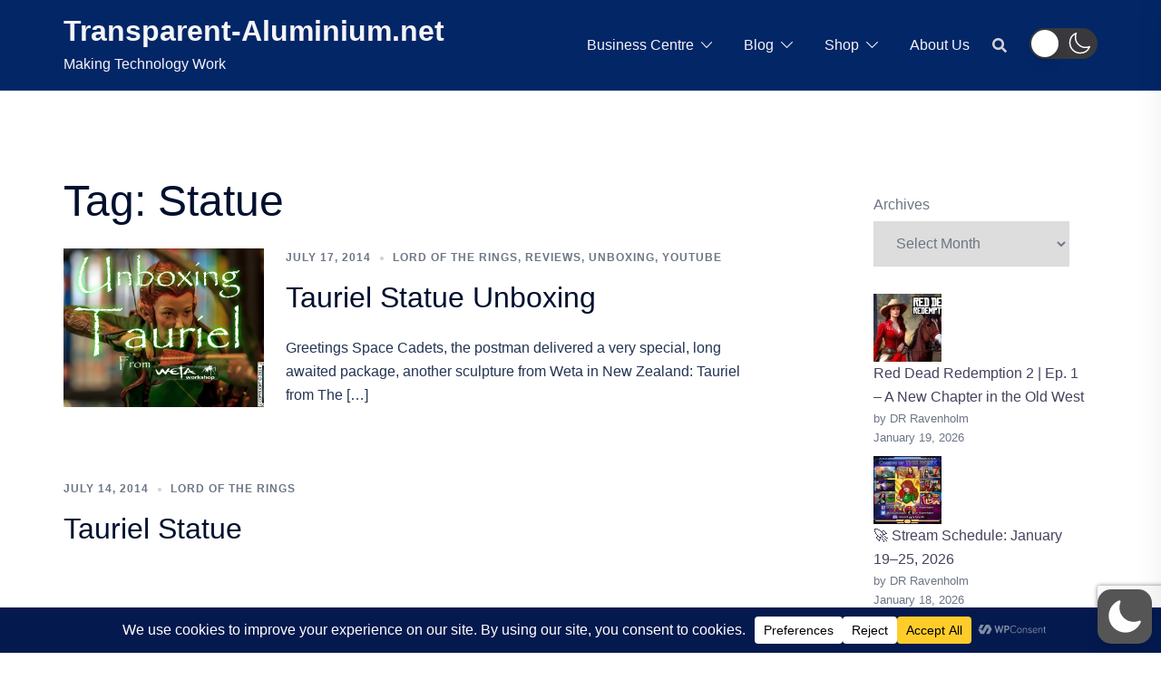

--- FILE ---
content_type: text/html; charset=utf-8
request_url: https://www.google.com/recaptcha/api2/anchor?ar=1&k=6LfGa4EUAAAAAD1dYn6Z4s-8XNchJoBrO9l9WA8j&co=aHR0cHM6Ly90cmFuc3BhcmVudC1hbHVtaW5pdW0ubmV0OjQ0Mw..&hl=en&v=PoyoqOPhxBO7pBk68S4YbpHZ&size=invisible&anchor-ms=20000&execute-ms=30000&cb=hmfyzbgazxoh
body_size: 48772
content:
<!DOCTYPE HTML><html dir="ltr" lang="en"><head><meta http-equiv="Content-Type" content="text/html; charset=UTF-8">
<meta http-equiv="X-UA-Compatible" content="IE=edge">
<title>reCAPTCHA</title>
<style type="text/css">
/* cyrillic-ext */
@font-face {
  font-family: 'Roboto';
  font-style: normal;
  font-weight: 400;
  font-stretch: 100%;
  src: url(//fonts.gstatic.com/s/roboto/v48/KFO7CnqEu92Fr1ME7kSn66aGLdTylUAMa3GUBHMdazTgWw.woff2) format('woff2');
  unicode-range: U+0460-052F, U+1C80-1C8A, U+20B4, U+2DE0-2DFF, U+A640-A69F, U+FE2E-FE2F;
}
/* cyrillic */
@font-face {
  font-family: 'Roboto';
  font-style: normal;
  font-weight: 400;
  font-stretch: 100%;
  src: url(//fonts.gstatic.com/s/roboto/v48/KFO7CnqEu92Fr1ME7kSn66aGLdTylUAMa3iUBHMdazTgWw.woff2) format('woff2');
  unicode-range: U+0301, U+0400-045F, U+0490-0491, U+04B0-04B1, U+2116;
}
/* greek-ext */
@font-face {
  font-family: 'Roboto';
  font-style: normal;
  font-weight: 400;
  font-stretch: 100%;
  src: url(//fonts.gstatic.com/s/roboto/v48/KFO7CnqEu92Fr1ME7kSn66aGLdTylUAMa3CUBHMdazTgWw.woff2) format('woff2');
  unicode-range: U+1F00-1FFF;
}
/* greek */
@font-face {
  font-family: 'Roboto';
  font-style: normal;
  font-weight: 400;
  font-stretch: 100%;
  src: url(//fonts.gstatic.com/s/roboto/v48/KFO7CnqEu92Fr1ME7kSn66aGLdTylUAMa3-UBHMdazTgWw.woff2) format('woff2');
  unicode-range: U+0370-0377, U+037A-037F, U+0384-038A, U+038C, U+038E-03A1, U+03A3-03FF;
}
/* math */
@font-face {
  font-family: 'Roboto';
  font-style: normal;
  font-weight: 400;
  font-stretch: 100%;
  src: url(//fonts.gstatic.com/s/roboto/v48/KFO7CnqEu92Fr1ME7kSn66aGLdTylUAMawCUBHMdazTgWw.woff2) format('woff2');
  unicode-range: U+0302-0303, U+0305, U+0307-0308, U+0310, U+0312, U+0315, U+031A, U+0326-0327, U+032C, U+032F-0330, U+0332-0333, U+0338, U+033A, U+0346, U+034D, U+0391-03A1, U+03A3-03A9, U+03B1-03C9, U+03D1, U+03D5-03D6, U+03F0-03F1, U+03F4-03F5, U+2016-2017, U+2034-2038, U+203C, U+2040, U+2043, U+2047, U+2050, U+2057, U+205F, U+2070-2071, U+2074-208E, U+2090-209C, U+20D0-20DC, U+20E1, U+20E5-20EF, U+2100-2112, U+2114-2115, U+2117-2121, U+2123-214F, U+2190, U+2192, U+2194-21AE, U+21B0-21E5, U+21F1-21F2, U+21F4-2211, U+2213-2214, U+2216-22FF, U+2308-230B, U+2310, U+2319, U+231C-2321, U+2336-237A, U+237C, U+2395, U+239B-23B7, U+23D0, U+23DC-23E1, U+2474-2475, U+25AF, U+25B3, U+25B7, U+25BD, U+25C1, U+25CA, U+25CC, U+25FB, U+266D-266F, U+27C0-27FF, U+2900-2AFF, U+2B0E-2B11, U+2B30-2B4C, U+2BFE, U+3030, U+FF5B, U+FF5D, U+1D400-1D7FF, U+1EE00-1EEFF;
}
/* symbols */
@font-face {
  font-family: 'Roboto';
  font-style: normal;
  font-weight: 400;
  font-stretch: 100%;
  src: url(//fonts.gstatic.com/s/roboto/v48/KFO7CnqEu92Fr1ME7kSn66aGLdTylUAMaxKUBHMdazTgWw.woff2) format('woff2');
  unicode-range: U+0001-000C, U+000E-001F, U+007F-009F, U+20DD-20E0, U+20E2-20E4, U+2150-218F, U+2190, U+2192, U+2194-2199, U+21AF, U+21E6-21F0, U+21F3, U+2218-2219, U+2299, U+22C4-22C6, U+2300-243F, U+2440-244A, U+2460-24FF, U+25A0-27BF, U+2800-28FF, U+2921-2922, U+2981, U+29BF, U+29EB, U+2B00-2BFF, U+4DC0-4DFF, U+FFF9-FFFB, U+10140-1018E, U+10190-1019C, U+101A0, U+101D0-101FD, U+102E0-102FB, U+10E60-10E7E, U+1D2C0-1D2D3, U+1D2E0-1D37F, U+1F000-1F0FF, U+1F100-1F1AD, U+1F1E6-1F1FF, U+1F30D-1F30F, U+1F315, U+1F31C, U+1F31E, U+1F320-1F32C, U+1F336, U+1F378, U+1F37D, U+1F382, U+1F393-1F39F, U+1F3A7-1F3A8, U+1F3AC-1F3AF, U+1F3C2, U+1F3C4-1F3C6, U+1F3CA-1F3CE, U+1F3D4-1F3E0, U+1F3ED, U+1F3F1-1F3F3, U+1F3F5-1F3F7, U+1F408, U+1F415, U+1F41F, U+1F426, U+1F43F, U+1F441-1F442, U+1F444, U+1F446-1F449, U+1F44C-1F44E, U+1F453, U+1F46A, U+1F47D, U+1F4A3, U+1F4B0, U+1F4B3, U+1F4B9, U+1F4BB, U+1F4BF, U+1F4C8-1F4CB, U+1F4D6, U+1F4DA, U+1F4DF, U+1F4E3-1F4E6, U+1F4EA-1F4ED, U+1F4F7, U+1F4F9-1F4FB, U+1F4FD-1F4FE, U+1F503, U+1F507-1F50B, U+1F50D, U+1F512-1F513, U+1F53E-1F54A, U+1F54F-1F5FA, U+1F610, U+1F650-1F67F, U+1F687, U+1F68D, U+1F691, U+1F694, U+1F698, U+1F6AD, U+1F6B2, U+1F6B9-1F6BA, U+1F6BC, U+1F6C6-1F6CF, U+1F6D3-1F6D7, U+1F6E0-1F6EA, U+1F6F0-1F6F3, U+1F6F7-1F6FC, U+1F700-1F7FF, U+1F800-1F80B, U+1F810-1F847, U+1F850-1F859, U+1F860-1F887, U+1F890-1F8AD, U+1F8B0-1F8BB, U+1F8C0-1F8C1, U+1F900-1F90B, U+1F93B, U+1F946, U+1F984, U+1F996, U+1F9E9, U+1FA00-1FA6F, U+1FA70-1FA7C, U+1FA80-1FA89, U+1FA8F-1FAC6, U+1FACE-1FADC, U+1FADF-1FAE9, U+1FAF0-1FAF8, U+1FB00-1FBFF;
}
/* vietnamese */
@font-face {
  font-family: 'Roboto';
  font-style: normal;
  font-weight: 400;
  font-stretch: 100%;
  src: url(//fonts.gstatic.com/s/roboto/v48/KFO7CnqEu92Fr1ME7kSn66aGLdTylUAMa3OUBHMdazTgWw.woff2) format('woff2');
  unicode-range: U+0102-0103, U+0110-0111, U+0128-0129, U+0168-0169, U+01A0-01A1, U+01AF-01B0, U+0300-0301, U+0303-0304, U+0308-0309, U+0323, U+0329, U+1EA0-1EF9, U+20AB;
}
/* latin-ext */
@font-face {
  font-family: 'Roboto';
  font-style: normal;
  font-weight: 400;
  font-stretch: 100%;
  src: url(//fonts.gstatic.com/s/roboto/v48/KFO7CnqEu92Fr1ME7kSn66aGLdTylUAMa3KUBHMdazTgWw.woff2) format('woff2');
  unicode-range: U+0100-02BA, U+02BD-02C5, U+02C7-02CC, U+02CE-02D7, U+02DD-02FF, U+0304, U+0308, U+0329, U+1D00-1DBF, U+1E00-1E9F, U+1EF2-1EFF, U+2020, U+20A0-20AB, U+20AD-20C0, U+2113, U+2C60-2C7F, U+A720-A7FF;
}
/* latin */
@font-face {
  font-family: 'Roboto';
  font-style: normal;
  font-weight: 400;
  font-stretch: 100%;
  src: url(//fonts.gstatic.com/s/roboto/v48/KFO7CnqEu92Fr1ME7kSn66aGLdTylUAMa3yUBHMdazQ.woff2) format('woff2');
  unicode-range: U+0000-00FF, U+0131, U+0152-0153, U+02BB-02BC, U+02C6, U+02DA, U+02DC, U+0304, U+0308, U+0329, U+2000-206F, U+20AC, U+2122, U+2191, U+2193, U+2212, U+2215, U+FEFF, U+FFFD;
}
/* cyrillic-ext */
@font-face {
  font-family: 'Roboto';
  font-style: normal;
  font-weight: 500;
  font-stretch: 100%;
  src: url(//fonts.gstatic.com/s/roboto/v48/KFO7CnqEu92Fr1ME7kSn66aGLdTylUAMa3GUBHMdazTgWw.woff2) format('woff2');
  unicode-range: U+0460-052F, U+1C80-1C8A, U+20B4, U+2DE0-2DFF, U+A640-A69F, U+FE2E-FE2F;
}
/* cyrillic */
@font-face {
  font-family: 'Roboto';
  font-style: normal;
  font-weight: 500;
  font-stretch: 100%;
  src: url(//fonts.gstatic.com/s/roboto/v48/KFO7CnqEu92Fr1ME7kSn66aGLdTylUAMa3iUBHMdazTgWw.woff2) format('woff2');
  unicode-range: U+0301, U+0400-045F, U+0490-0491, U+04B0-04B1, U+2116;
}
/* greek-ext */
@font-face {
  font-family: 'Roboto';
  font-style: normal;
  font-weight: 500;
  font-stretch: 100%;
  src: url(//fonts.gstatic.com/s/roboto/v48/KFO7CnqEu92Fr1ME7kSn66aGLdTylUAMa3CUBHMdazTgWw.woff2) format('woff2');
  unicode-range: U+1F00-1FFF;
}
/* greek */
@font-face {
  font-family: 'Roboto';
  font-style: normal;
  font-weight: 500;
  font-stretch: 100%;
  src: url(//fonts.gstatic.com/s/roboto/v48/KFO7CnqEu92Fr1ME7kSn66aGLdTylUAMa3-UBHMdazTgWw.woff2) format('woff2');
  unicode-range: U+0370-0377, U+037A-037F, U+0384-038A, U+038C, U+038E-03A1, U+03A3-03FF;
}
/* math */
@font-face {
  font-family: 'Roboto';
  font-style: normal;
  font-weight: 500;
  font-stretch: 100%;
  src: url(//fonts.gstatic.com/s/roboto/v48/KFO7CnqEu92Fr1ME7kSn66aGLdTylUAMawCUBHMdazTgWw.woff2) format('woff2');
  unicode-range: U+0302-0303, U+0305, U+0307-0308, U+0310, U+0312, U+0315, U+031A, U+0326-0327, U+032C, U+032F-0330, U+0332-0333, U+0338, U+033A, U+0346, U+034D, U+0391-03A1, U+03A3-03A9, U+03B1-03C9, U+03D1, U+03D5-03D6, U+03F0-03F1, U+03F4-03F5, U+2016-2017, U+2034-2038, U+203C, U+2040, U+2043, U+2047, U+2050, U+2057, U+205F, U+2070-2071, U+2074-208E, U+2090-209C, U+20D0-20DC, U+20E1, U+20E5-20EF, U+2100-2112, U+2114-2115, U+2117-2121, U+2123-214F, U+2190, U+2192, U+2194-21AE, U+21B0-21E5, U+21F1-21F2, U+21F4-2211, U+2213-2214, U+2216-22FF, U+2308-230B, U+2310, U+2319, U+231C-2321, U+2336-237A, U+237C, U+2395, U+239B-23B7, U+23D0, U+23DC-23E1, U+2474-2475, U+25AF, U+25B3, U+25B7, U+25BD, U+25C1, U+25CA, U+25CC, U+25FB, U+266D-266F, U+27C0-27FF, U+2900-2AFF, U+2B0E-2B11, U+2B30-2B4C, U+2BFE, U+3030, U+FF5B, U+FF5D, U+1D400-1D7FF, U+1EE00-1EEFF;
}
/* symbols */
@font-face {
  font-family: 'Roboto';
  font-style: normal;
  font-weight: 500;
  font-stretch: 100%;
  src: url(//fonts.gstatic.com/s/roboto/v48/KFO7CnqEu92Fr1ME7kSn66aGLdTylUAMaxKUBHMdazTgWw.woff2) format('woff2');
  unicode-range: U+0001-000C, U+000E-001F, U+007F-009F, U+20DD-20E0, U+20E2-20E4, U+2150-218F, U+2190, U+2192, U+2194-2199, U+21AF, U+21E6-21F0, U+21F3, U+2218-2219, U+2299, U+22C4-22C6, U+2300-243F, U+2440-244A, U+2460-24FF, U+25A0-27BF, U+2800-28FF, U+2921-2922, U+2981, U+29BF, U+29EB, U+2B00-2BFF, U+4DC0-4DFF, U+FFF9-FFFB, U+10140-1018E, U+10190-1019C, U+101A0, U+101D0-101FD, U+102E0-102FB, U+10E60-10E7E, U+1D2C0-1D2D3, U+1D2E0-1D37F, U+1F000-1F0FF, U+1F100-1F1AD, U+1F1E6-1F1FF, U+1F30D-1F30F, U+1F315, U+1F31C, U+1F31E, U+1F320-1F32C, U+1F336, U+1F378, U+1F37D, U+1F382, U+1F393-1F39F, U+1F3A7-1F3A8, U+1F3AC-1F3AF, U+1F3C2, U+1F3C4-1F3C6, U+1F3CA-1F3CE, U+1F3D4-1F3E0, U+1F3ED, U+1F3F1-1F3F3, U+1F3F5-1F3F7, U+1F408, U+1F415, U+1F41F, U+1F426, U+1F43F, U+1F441-1F442, U+1F444, U+1F446-1F449, U+1F44C-1F44E, U+1F453, U+1F46A, U+1F47D, U+1F4A3, U+1F4B0, U+1F4B3, U+1F4B9, U+1F4BB, U+1F4BF, U+1F4C8-1F4CB, U+1F4D6, U+1F4DA, U+1F4DF, U+1F4E3-1F4E6, U+1F4EA-1F4ED, U+1F4F7, U+1F4F9-1F4FB, U+1F4FD-1F4FE, U+1F503, U+1F507-1F50B, U+1F50D, U+1F512-1F513, U+1F53E-1F54A, U+1F54F-1F5FA, U+1F610, U+1F650-1F67F, U+1F687, U+1F68D, U+1F691, U+1F694, U+1F698, U+1F6AD, U+1F6B2, U+1F6B9-1F6BA, U+1F6BC, U+1F6C6-1F6CF, U+1F6D3-1F6D7, U+1F6E0-1F6EA, U+1F6F0-1F6F3, U+1F6F7-1F6FC, U+1F700-1F7FF, U+1F800-1F80B, U+1F810-1F847, U+1F850-1F859, U+1F860-1F887, U+1F890-1F8AD, U+1F8B0-1F8BB, U+1F8C0-1F8C1, U+1F900-1F90B, U+1F93B, U+1F946, U+1F984, U+1F996, U+1F9E9, U+1FA00-1FA6F, U+1FA70-1FA7C, U+1FA80-1FA89, U+1FA8F-1FAC6, U+1FACE-1FADC, U+1FADF-1FAE9, U+1FAF0-1FAF8, U+1FB00-1FBFF;
}
/* vietnamese */
@font-face {
  font-family: 'Roboto';
  font-style: normal;
  font-weight: 500;
  font-stretch: 100%;
  src: url(//fonts.gstatic.com/s/roboto/v48/KFO7CnqEu92Fr1ME7kSn66aGLdTylUAMa3OUBHMdazTgWw.woff2) format('woff2');
  unicode-range: U+0102-0103, U+0110-0111, U+0128-0129, U+0168-0169, U+01A0-01A1, U+01AF-01B0, U+0300-0301, U+0303-0304, U+0308-0309, U+0323, U+0329, U+1EA0-1EF9, U+20AB;
}
/* latin-ext */
@font-face {
  font-family: 'Roboto';
  font-style: normal;
  font-weight: 500;
  font-stretch: 100%;
  src: url(//fonts.gstatic.com/s/roboto/v48/KFO7CnqEu92Fr1ME7kSn66aGLdTylUAMa3KUBHMdazTgWw.woff2) format('woff2');
  unicode-range: U+0100-02BA, U+02BD-02C5, U+02C7-02CC, U+02CE-02D7, U+02DD-02FF, U+0304, U+0308, U+0329, U+1D00-1DBF, U+1E00-1E9F, U+1EF2-1EFF, U+2020, U+20A0-20AB, U+20AD-20C0, U+2113, U+2C60-2C7F, U+A720-A7FF;
}
/* latin */
@font-face {
  font-family: 'Roboto';
  font-style: normal;
  font-weight: 500;
  font-stretch: 100%;
  src: url(//fonts.gstatic.com/s/roboto/v48/KFO7CnqEu92Fr1ME7kSn66aGLdTylUAMa3yUBHMdazQ.woff2) format('woff2');
  unicode-range: U+0000-00FF, U+0131, U+0152-0153, U+02BB-02BC, U+02C6, U+02DA, U+02DC, U+0304, U+0308, U+0329, U+2000-206F, U+20AC, U+2122, U+2191, U+2193, U+2212, U+2215, U+FEFF, U+FFFD;
}
/* cyrillic-ext */
@font-face {
  font-family: 'Roboto';
  font-style: normal;
  font-weight: 900;
  font-stretch: 100%;
  src: url(//fonts.gstatic.com/s/roboto/v48/KFO7CnqEu92Fr1ME7kSn66aGLdTylUAMa3GUBHMdazTgWw.woff2) format('woff2');
  unicode-range: U+0460-052F, U+1C80-1C8A, U+20B4, U+2DE0-2DFF, U+A640-A69F, U+FE2E-FE2F;
}
/* cyrillic */
@font-face {
  font-family: 'Roboto';
  font-style: normal;
  font-weight: 900;
  font-stretch: 100%;
  src: url(//fonts.gstatic.com/s/roboto/v48/KFO7CnqEu92Fr1ME7kSn66aGLdTylUAMa3iUBHMdazTgWw.woff2) format('woff2');
  unicode-range: U+0301, U+0400-045F, U+0490-0491, U+04B0-04B1, U+2116;
}
/* greek-ext */
@font-face {
  font-family: 'Roboto';
  font-style: normal;
  font-weight: 900;
  font-stretch: 100%;
  src: url(//fonts.gstatic.com/s/roboto/v48/KFO7CnqEu92Fr1ME7kSn66aGLdTylUAMa3CUBHMdazTgWw.woff2) format('woff2');
  unicode-range: U+1F00-1FFF;
}
/* greek */
@font-face {
  font-family: 'Roboto';
  font-style: normal;
  font-weight: 900;
  font-stretch: 100%;
  src: url(//fonts.gstatic.com/s/roboto/v48/KFO7CnqEu92Fr1ME7kSn66aGLdTylUAMa3-UBHMdazTgWw.woff2) format('woff2');
  unicode-range: U+0370-0377, U+037A-037F, U+0384-038A, U+038C, U+038E-03A1, U+03A3-03FF;
}
/* math */
@font-face {
  font-family: 'Roboto';
  font-style: normal;
  font-weight: 900;
  font-stretch: 100%;
  src: url(//fonts.gstatic.com/s/roboto/v48/KFO7CnqEu92Fr1ME7kSn66aGLdTylUAMawCUBHMdazTgWw.woff2) format('woff2');
  unicode-range: U+0302-0303, U+0305, U+0307-0308, U+0310, U+0312, U+0315, U+031A, U+0326-0327, U+032C, U+032F-0330, U+0332-0333, U+0338, U+033A, U+0346, U+034D, U+0391-03A1, U+03A3-03A9, U+03B1-03C9, U+03D1, U+03D5-03D6, U+03F0-03F1, U+03F4-03F5, U+2016-2017, U+2034-2038, U+203C, U+2040, U+2043, U+2047, U+2050, U+2057, U+205F, U+2070-2071, U+2074-208E, U+2090-209C, U+20D0-20DC, U+20E1, U+20E5-20EF, U+2100-2112, U+2114-2115, U+2117-2121, U+2123-214F, U+2190, U+2192, U+2194-21AE, U+21B0-21E5, U+21F1-21F2, U+21F4-2211, U+2213-2214, U+2216-22FF, U+2308-230B, U+2310, U+2319, U+231C-2321, U+2336-237A, U+237C, U+2395, U+239B-23B7, U+23D0, U+23DC-23E1, U+2474-2475, U+25AF, U+25B3, U+25B7, U+25BD, U+25C1, U+25CA, U+25CC, U+25FB, U+266D-266F, U+27C0-27FF, U+2900-2AFF, U+2B0E-2B11, U+2B30-2B4C, U+2BFE, U+3030, U+FF5B, U+FF5D, U+1D400-1D7FF, U+1EE00-1EEFF;
}
/* symbols */
@font-face {
  font-family: 'Roboto';
  font-style: normal;
  font-weight: 900;
  font-stretch: 100%;
  src: url(//fonts.gstatic.com/s/roboto/v48/KFO7CnqEu92Fr1ME7kSn66aGLdTylUAMaxKUBHMdazTgWw.woff2) format('woff2');
  unicode-range: U+0001-000C, U+000E-001F, U+007F-009F, U+20DD-20E0, U+20E2-20E4, U+2150-218F, U+2190, U+2192, U+2194-2199, U+21AF, U+21E6-21F0, U+21F3, U+2218-2219, U+2299, U+22C4-22C6, U+2300-243F, U+2440-244A, U+2460-24FF, U+25A0-27BF, U+2800-28FF, U+2921-2922, U+2981, U+29BF, U+29EB, U+2B00-2BFF, U+4DC0-4DFF, U+FFF9-FFFB, U+10140-1018E, U+10190-1019C, U+101A0, U+101D0-101FD, U+102E0-102FB, U+10E60-10E7E, U+1D2C0-1D2D3, U+1D2E0-1D37F, U+1F000-1F0FF, U+1F100-1F1AD, U+1F1E6-1F1FF, U+1F30D-1F30F, U+1F315, U+1F31C, U+1F31E, U+1F320-1F32C, U+1F336, U+1F378, U+1F37D, U+1F382, U+1F393-1F39F, U+1F3A7-1F3A8, U+1F3AC-1F3AF, U+1F3C2, U+1F3C4-1F3C6, U+1F3CA-1F3CE, U+1F3D4-1F3E0, U+1F3ED, U+1F3F1-1F3F3, U+1F3F5-1F3F7, U+1F408, U+1F415, U+1F41F, U+1F426, U+1F43F, U+1F441-1F442, U+1F444, U+1F446-1F449, U+1F44C-1F44E, U+1F453, U+1F46A, U+1F47D, U+1F4A3, U+1F4B0, U+1F4B3, U+1F4B9, U+1F4BB, U+1F4BF, U+1F4C8-1F4CB, U+1F4D6, U+1F4DA, U+1F4DF, U+1F4E3-1F4E6, U+1F4EA-1F4ED, U+1F4F7, U+1F4F9-1F4FB, U+1F4FD-1F4FE, U+1F503, U+1F507-1F50B, U+1F50D, U+1F512-1F513, U+1F53E-1F54A, U+1F54F-1F5FA, U+1F610, U+1F650-1F67F, U+1F687, U+1F68D, U+1F691, U+1F694, U+1F698, U+1F6AD, U+1F6B2, U+1F6B9-1F6BA, U+1F6BC, U+1F6C6-1F6CF, U+1F6D3-1F6D7, U+1F6E0-1F6EA, U+1F6F0-1F6F3, U+1F6F7-1F6FC, U+1F700-1F7FF, U+1F800-1F80B, U+1F810-1F847, U+1F850-1F859, U+1F860-1F887, U+1F890-1F8AD, U+1F8B0-1F8BB, U+1F8C0-1F8C1, U+1F900-1F90B, U+1F93B, U+1F946, U+1F984, U+1F996, U+1F9E9, U+1FA00-1FA6F, U+1FA70-1FA7C, U+1FA80-1FA89, U+1FA8F-1FAC6, U+1FACE-1FADC, U+1FADF-1FAE9, U+1FAF0-1FAF8, U+1FB00-1FBFF;
}
/* vietnamese */
@font-face {
  font-family: 'Roboto';
  font-style: normal;
  font-weight: 900;
  font-stretch: 100%;
  src: url(//fonts.gstatic.com/s/roboto/v48/KFO7CnqEu92Fr1ME7kSn66aGLdTylUAMa3OUBHMdazTgWw.woff2) format('woff2');
  unicode-range: U+0102-0103, U+0110-0111, U+0128-0129, U+0168-0169, U+01A0-01A1, U+01AF-01B0, U+0300-0301, U+0303-0304, U+0308-0309, U+0323, U+0329, U+1EA0-1EF9, U+20AB;
}
/* latin-ext */
@font-face {
  font-family: 'Roboto';
  font-style: normal;
  font-weight: 900;
  font-stretch: 100%;
  src: url(//fonts.gstatic.com/s/roboto/v48/KFO7CnqEu92Fr1ME7kSn66aGLdTylUAMa3KUBHMdazTgWw.woff2) format('woff2');
  unicode-range: U+0100-02BA, U+02BD-02C5, U+02C7-02CC, U+02CE-02D7, U+02DD-02FF, U+0304, U+0308, U+0329, U+1D00-1DBF, U+1E00-1E9F, U+1EF2-1EFF, U+2020, U+20A0-20AB, U+20AD-20C0, U+2113, U+2C60-2C7F, U+A720-A7FF;
}
/* latin */
@font-face {
  font-family: 'Roboto';
  font-style: normal;
  font-weight: 900;
  font-stretch: 100%;
  src: url(//fonts.gstatic.com/s/roboto/v48/KFO7CnqEu92Fr1ME7kSn66aGLdTylUAMa3yUBHMdazQ.woff2) format('woff2');
  unicode-range: U+0000-00FF, U+0131, U+0152-0153, U+02BB-02BC, U+02C6, U+02DA, U+02DC, U+0304, U+0308, U+0329, U+2000-206F, U+20AC, U+2122, U+2191, U+2193, U+2212, U+2215, U+FEFF, U+FFFD;
}

</style>
<link rel="stylesheet" type="text/css" href="https://www.gstatic.com/recaptcha/releases/PoyoqOPhxBO7pBk68S4YbpHZ/styles__ltr.css">
<script nonce="dDSaeCxxwPOf2ZylQh8FnA" type="text/javascript">window['__recaptcha_api'] = 'https://www.google.com/recaptcha/api2/';</script>
<script type="text/javascript" src="https://www.gstatic.com/recaptcha/releases/PoyoqOPhxBO7pBk68S4YbpHZ/recaptcha__en.js" nonce="dDSaeCxxwPOf2ZylQh8FnA">
      
    </script></head>
<body><div id="rc-anchor-alert" class="rc-anchor-alert"></div>
<input type="hidden" id="recaptcha-token" value="[base64]">
<script type="text/javascript" nonce="dDSaeCxxwPOf2ZylQh8FnA">
      recaptcha.anchor.Main.init("[\x22ainput\x22,[\x22bgdata\x22,\x22\x22,\[base64]/[base64]/[base64]/[base64]/[base64]/UltsKytdPUU6KEU8MjA0OD9SW2wrK109RT4+NnwxOTI6KChFJjY0NTEyKT09NTUyOTYmJk0rMTxjLmxlbmd0aCYmKGMuY2hhckNvZGVBdChNKzEpJjY0NTEyKT09NTYzMjA/[base64]/[base64]/[base64]/[base64]/[base64]/[base64]/[base64]\x22,\[base64]\x22,\[base64]/w6nCp8OpMsOfwpHCpEkfwqXCp8OPw415KB1BwpTDr8KaeRhtZGrDjMOCwrXDpwhxCMKhwq/DqcODwrbCtcKKOjzDq2jDlcONDMO8w4Rib0UvbwXDq3lFwq/Dm1FubMOjwq/Cl8OOXh8lwrIowrjDuzrDqEw9wo8ZfsOGMB9dw7TDilDCtDdcc1fCjQxhbsKsLMOXwpDDoVMcwpR0WcOrw5LDt8KjC8KIw7DDhsKpw4lVw6EtdsKqwr/DtsK+CRlpWcOVcMOIGcO9wqZ4U3dBwpk3w70ofhUCLyTDk0V5AcKIem8JWFM/[base64]/[base64]/UcK5IcOiH8K2woVde8Okw7xPw7XDnEtoNixkLMOhw5tKFsOUWzYFD0ArcsK/ccOzwpE2w6MowoBVZ8OyPMKOJ8OiaVHCuCNjw7JYw5vCv8KQVxpCdsK/wqA5AUXDpk/CnjjDuxxqMiDCgR0vW8KFA8KzTW/CmMKnwoHCuUfDocOiw7dOajpqwqVow7DCrHxRw6zDo0gVcQDDhsKbIgR8w4ZVwrMCw5fCjypXwrDDnsKrJRIVJA5Gw7UKwr3DoQAIWcOoXB0Dw73Cs8OuZ8OLNF/[base64]/[base64]/CrMKHw6rCqRTDlsOKw5jCs3hEwp3DucOKwq3CsMKfCnzDg8K6wqVhw70kwr/DtMO1w4Nbw7N3LiVqDMOzOC3DrmDCpMOLUMKiF8Kdw5rCnsOEFMOyw7RoQcOtUWzChD05w6IJWcOOcMKBWW8xw4wkNsKKEUbDs8KnLDzDpMKLDsOXRGrCr39+NjbCtyLCikJAFsOWd09rw73Dui/[base64]/DiE1+w5tAaMKywr9lYm8sw5w6SMO6w6NWPcKRwqPDssOKw6EywpwywplKfmcdE8OcwqUgPsOewqbDvMKiw5hvO8KtIS8Ww4kXQcK+w5/DgAUDwrHCt04jwo8kwrLDnsK+wpzCssKvw7HDqn1CwqbDsxgFKgjCmsKLw4UQEkQwJ2/Ck0XCmFF+wqxqw7zCjE0/wqrDsG7DoFbCm8OiRwbDvX7DmBUmKA7CpsK2bG4Ow6fDonjDrznDkHdhw7jDhsO6wqLCh21mw6otVMOTKMOxw4TCjcOpUMO6cMOIwozCtsKOJcO5OcO7BcOuwo7Cq8KUw4MUwoLDuS8fwr5gwrs6w5gOwrjDuzzDmDXDp8OMwo/Cvm8jwq7DusO1MGB7wrvDiGfCiS/Dq2XDtzN/[base64]/CicKfU8KIScKXc8KGwonDtCLCpQ7DiGl8YgpzH8OreyvCry7Dv1/[base64]/DmcOyFQDDjcKCw75Yw5bCvXbDsh7CqsK5KScnTsKlQsKBwrXDusKtU8O2eBBHAwM4wr3CtUrCrcOvwqzCt8OSWcK/[base64]/[base64]/ClsKiw4EgVwtwwqTDkSnCo8KUalVsK3fCmg3CkAtjYA9tw4PDgDZ8XMKSG8KqLDDDkMOUw6zDgD/[base64]/Cgg/DtkNYwrN1wolewr3Dlg0ewqbCu1hCw7XDpAzCrEnClDjCpMKUw4Mpw4jDi8KLMjjCuXbDuz9KVF3Dh8OewqzCjsO9GsKDw642wqfDgiILw7/CuWdxScKkw6XDn8KINMKUwoIwwqjDjcO5TsODw6zCpT/[base64]/CkQNdw53DjcOyw5TDlD7CgXYLw4wpWW3Dsy11X8O6w6dVw4HDv8KPPQAyIsOiM8OAwqzDuMKFw4/Ck8OWKAXDocOLAMKvw4TDsTTChMKAAVAQwoxIwrnDrMKiw6YnBsK8dAjDhMKQw6LCknPDtMOid8O3wq5/NTUNEyZUCT8dwprDmcKpeXY1w7jDlx5fwoVkbsKkwpvCmMKAw4DDrxs2ZnktMDYMDlB4w7DDhzsKBMKpw6cgw5zDnzpUfMO/D8KzfcKVwrzCgMODB0RZUQHDvGYzBcOyC2LCpBAywp7DksO2a8KTw5bDqUnCmsK5wqpNwq14FcKiw6HCl8Orw7dUw47DkcK0wo/DsQvCshvCj0/CgsOKw57DkxTDlMOswo3DtcOJeQAbwrJgw7VPd8OWbg/DicK4SyjDqMOvEG7CgjvDg8K/GcK6Q1sWwo/[base64]/[base64]/[base64]/CrMOZMMOyw5sXV8ObwofDjhDCicK4P8Kmwpgjw6nDgBI1TzvDlsKQBnEwL8OCP2ZVDg/DiD/Dh8OnwoXDtQQaEj0XC3nCoMODWMO2RhE2wp8+McOHw7ZdVMOlAcOOwodMB0khwofDmcKfaBrDnsKjw7h+w6TDpsKRw4nDnVnDkMOEw7VxKcKPQRjCncOew4XDkTZvGMOFw7hVwprDrzEVw4rCocKHwprDg8Klw60ww5/CvMOqw5t3HD9nCg8UfgjCsRFJG00qcjFKwpB3w5hYXsKYw4QTFC/[base64]/HBPCnGxqwpfDhcOZC8OMwo4pV8KQwpfDkMKxw6bDjy/[base64]/[base64]/[base64]/[base64]/[base64]/[base64]/DhH0awpJ/w4JQdcORworDqsOsPsOuwpHClR/CicKtwo/CpcK6dHPCpcOIw4QYw4NJw4ghw74zw7vDs0nCtcKvw67DocO6w6vDscODw5dpwofCjg3DjWw8woPDqHLDn8OmJlpiXwnDpVXCo3MXJUFzw4PDnMKjwr/[base64]/CnDjCuBvCkcObw7jCucOpTAzDqCzCiTgvwp4gw4weLRogw7PDvMK5CyxTOMO3wrdpGHp7wpF7P2rChmJ7B8OGwrcHw6Z+I8OZK8KDWExow4/CqwZRKCw7XMKgw4IdacKaw6/CuVF5woXCp8OZw6hnw4JJwqrCjMKcwrvCnsOUFW3Di8KXwohGwqZWwqZgw7EHYsKWbcOUw6c/w7Q2MyvCu2fCgsKBScO1bRIkwrEWZcKkSQHCuAJXa8OjY8KBS8KKe8OQw6jCqcO1w7HCs8O5AMObTMOiw7XChWI7wo7DsT/Dg8KfbWXDn18/[base64]/Do8Kkwp/Ck8OyMA7Do8OWZS8bwqp1wpd5woB0w4EIEl1gw43CiMOlw5XCk8KTwrNtclRQwr5cYXPCocO5wqPCg8KbwrlDw7sQBBJoETI3TxhQwoRswpnChMK6wqbDuBDDiMKUw57DmXdNw7Fwwo1ew6/DlTjDp8Khw7nCsMOAwrPCpSUVEcKhSsK1wodXdcKXw6LDjsORFsK+SMK7wobDh38rw59fw6bDlcKrOcOyMEnCusOcwp1hw5LDnsOiw7nDg3oWw53DlcO/w4ALw7DChExAwohoRcOnwqrDisOfGyLDuMOywqNlWMOtVcOlwoDDmUTDtyR0wqXClGd2w51cDsKgwo8LEMK8RsOoHA1Mw7tuVcOvD8KsE8KtV8KEZMKvUhQJwqNhwp/Cn8OowpPCg8KGK8OsVcOmZMOAwrjDjVhtTsOwZ8KkSMKbwq48wq3Ct1jChC1HwrxzbS/[base64]/wqQfchzDp0fCvF/[base64]/DlgHCmC05Z3FDcUwFwr8mYcOXwrF7w4hswoHDiSfCsHBWKC94w4LCqcObPDV8worDocKew4jCjsOsGhjCpMK2c0vCoBTDnHXDtMOgwqnClS1tw6wufxcSO8OBIi/Dr3kheUDDnsKOwpHDvsKWcyTDsMO/w4g3BcK5w7nCv8OGwr/Cp8KRXsOywot8w4E4wpfCscKIwpHDiMKWwoHDl8Kjw5HCvRxlEzLCk8OPAsKLD1Rlwq4hwrrCvMK1w5jDiRrCsMK2wq/DvDlnBUMRKHjCo2vDpcOfw6RuwpNCPcOIwrPDgsKDw48Jw5Nkw6pAwoFBwqRXK8O/N8KlEcKNYsKcw5czCcOIScOewp7DjCzCscOuDHfCp8Ofw5liwqBZXkwMDgLDrl5nw57CjMO3fV8PwonCuyPDrTlNcsKQfmRUZx0wF8KuZ2c9P8OHDMOZRl7Dr8OdamPDvMKrwolPUVLCv8KFwrrDhhLDmXvDtStjw6nCqsKCFMOoYcK+R3/DosO9cMOpwpjDgRLCgSAcwpnCkcKSw5zDhmbDhwXChcO7G8KaEENILsKzw6PDtMK2wqAdwpbDjMOHfsOLw5BvwpE8bj3DocOww5IZdxdsw5h+NRnCqQLCoAnDnjVlw6BCWMKkw77DujZqw7xIN2XCsiLDncO8NXdRw4YSVMKDwosZWsK/w6pPKlvCsBfDgCBxw6rDrcKIw7N/w7x/FS3DisOxw6fDrSU0woLCvzHDv8ORfSR2w41kNcOFw5B2FsOiUcKrCcO6wqTDpMK+wr8QY8K9w5ccVCjChT4lAlnDhxlVScKJMsOsGBdow55dwobCs8KCb8Onwo/DscOSR8K1esO5WcKjwrzDq2LDvzAvbz0GwpfCosKfJcK/w5LCr8K1FkoEG1kaYMOdQlbDgsKtc0vCtVEEf8Kuwo3Dv8O3w4BNXsKlDsKEwq4/w6sbSwLCvsOOw77CosKwfRYtw695woXCrcOHdcK4OcK2MsOeGMOINHQ9w6ATfngmVw3ClVpjwojDjT9RwodmSB0wT8KdDsORwrhyW8KUDEI7w6owMsOww60lecOyw5xPw4AxJyDDq8K9wqJ4MMKiw4JyQsKKYRDCtXDCiUvCsj/ChhPCsSRYc8O8LcOlw4waBAU/A8KxwovCuS0QB8K9w6NPCMKHKMOHwr5xwqEtwoYtw6vDjRvChsOTZsKGEsOVFAPDkcKxwpxxCW7Du1Zcw5Jsw6rDknETw4J9W0lTbkPCkCEUGsKFLcK/w7BsF8Omw73ChcOBwoUuGCnCpcKTw5LDlMK3W8O5LSVIC0AewoI8w78Sw4V9wpPClADCgcKaw7Auwp1pAsOTaQDCvShewp7Ch8O5w5fCoT/ChHMyW8KbWcKID8ONacKzAW7DhCc7OXESTX/CgR1Tw5HDjcKxf8Okw6xVfcKbCsKJDsOASFZNHGZja3LDnng+w6NVw4/CkAB8KMKGw7/DgMOiE8Kew6lJI28HJMOhwpHDhU7DuivCgsK2ZE9/woUSwoVZdcKZXAvCpcOdw5vCpC3Co2R6w5LDk0XDrhXCnhVqwpzDsMOowqwNw7YUbMOSNWbCrcK5HsOqwrPDshkDwrLDkcKfEjwPW8OhIWESScKfU2rDhMKVw4DDsmsQFBQfw7TDnsOGw5Z1wp/Dq3zClAVtw5rCmw9QwpYIEjgldWTCjcKow7HCpMKxw6AoKiLCtDhUwqYyF8KbaMOmworCqhtWej7Cij3Dvygpwroqw7/CrXhzVGECLMKwwosfw5c8wqlLwqfDtR3DvinCgsKew7zDvjwFQMKrwr3DqU09QMOtw6zDlMK3w4zCsUDCo2UHdMKhGsO0ZsKXw5PCjMKnJQQrwp/[base64]/CjVpNNMObw6YjBTLCkMKUBsKec8OdER8dKxXCn8OgSDIBScO4ccOmw69eMnrDqFU1JBl3w4F/wqYlf8KTfsOOwrLDjnHChUZVUHfDgBLCu8K/R8KROQZZw6QpYwfCs2VMwr4Aw4zDh8K2P0zCkEXDvcK/FcKJKMOvwr8SBsKGesKKb3fCuSFxJMKRwprDjBJOw7jDtsOVb8KTfcKDBVN8w5drw4Nww4kBECoEe2zCrivCi8OsBgYzw6nCnMK0wobCoRZlw642wrjDrgvDlycOwp7CksOMCcO6IcKaw5loEcKswpMTw6LCjcKpbkdDesOzcsOtw6bDp0cVwosewo/[base64]/DikvCunxrw6AeKcKGX8OJwqfCucKuDWXDscODwoHDrMOmw4FWw5FBd8ORwrrCocKHw5rDtmjCvMK7CSlZdi7Du8ONwr0aBxYKwoXDuUBQacKXw642YsKhTEXCnQHCk2rDsl8VFRLDrsOuwqBgFsOQK2HCisKSE1dQwrDDtMKow7DDgEfDq3RVwoUKccK4fsOuQyAMwq/[base64]/DmCzDjsK2I8OzAUrDhMKMYMOnw6cmcRggIHxpbsOLd1HCsMOpT8Kqwr3DisOSSsKHwrxnw5XCs8K9w6dnw6VwOMOdEgBDw65McsOhw4dNwqItw6vDmMKkwqzDjwjClsKIFsKoKnBlKEV9QsOESMOjw4sHw43DocKSwpzCscKhw77CoF95dhQ6FgtHagJ/w4HCjMKpCsOfd2LCoWnDpsKAwrbDmD7Dl8KzwqlVCh7DoC1two5EBMOnwrgfwrVablfDssO8JMOJwox1Yx0/w4DCicOjOwbDgcOYw5XCnQvDvcOlACIOwqNYwpoFSsOQw7FAQlDDnj1+w7dcXsOEQinCtTnDs2/CvGhvKsKLHMKuWcOqIsOpS8Oew4IMIn19CjLCqcOSYDDCusK0w5zDoTXCrcOYw71ybh/DtkjCmX55wpMGacKJe8OYwpRIcU4xYsOMwoV+AsO0VybDmQHDijM8KR8UYcKmwolwesKvwpV5wql3w5XDtktrwqZ1Q03Dj8ORLcOjIDrCohlbBRXDvjbChMK/DMKMFRAyZ03DuMONwq3DpwDCiRg8w7nCpQvDg8OOw6PDrcOBS8OUw4rDlMO5VCYOYsKWw4DDqB5Cw63Doh7DtsK/B0/CtUBDTHoAw4XCsQvCvsKSwrbDr0pIwqcmw5NGwok9Q0DDjgHDoMKSw5zDs8KOQMK9Z21mfz7Dl8KSAifDplYOwoPCrXBJw5APMnJddBp/wr/[base64]/[base64]/wofCt8K8CBHDscOIIMKww7Zxw6MDey93wpHCsQnDkkVrwrJ3wrk4NMOfwpJPTg/Cp8KbbnACw5rCssKvw5HDgMOywoTDlVHDgjDCr0zDgUjDvcK1UEjCkigrIMKKwoNywqnCoVTDjMOXOGTDmB/DpsOoXMO0O8KGw5/[base64]/wqtmwpvCgT9dOxlYDcKLwrnDmynCocK4w4/DmHLCiXnDhkpYwpPDuzhHwpPDhSNDTcO2GGgALMKtR8KsXTnCtcK1EsOJwpbDucKcJhtgwqtSMjtbw5Bgw47CiMOhw5zDigvDgMK6w6xYUcO/fETChsKVTXdjwprCvXPCjMKMC8KAcVp0HBnDtsOAw4DDhHPCsiXDkcOywoAUMMOPwrbCkRPCqAMUw7VsCsK3w5nCuMKcw5XCpcK+OAzDusOEBDDCohxRLcK5w6MFC18cBho1woJowqwBdlwPwqnDnsOfYy3Csz4/FMO/SAXDiMKXVMOjwp8VOHPDksKJWU/DpsO5QX4+csKZDMOfP8OpwoXDu8Otw51JI8OoP8KbwpsbMV7CiMOfNV/[base64]/Jk/[base64]/Cp8Odw5jDmTHDpkQNw6DDqm5GwqV6w5zCtcOYGTfCgsO9w7xcwrXClUs8ABLCtmnDpsKOw4jCpMK4DcKzw7tsAcO0w63CgcKschXDhg7Dqkd8wq7Dt1DCkcKgAg5hKRvCj8OfTcKBRQDDmADCtsOuw5kpwrTCtirDhlZbw5fDjF/[base64]/Cl3InXFQNMBDDgSUJwrfDmMOHIR9+G8KCwopQWMKkw4zDtkAdNmAHFMOjTcKqw5PDqcOMwo0Qw5vDsQnDusK7wpQgwpdSw4MDX0zCqFNow6nCkmrDicKmTMK/wpkfwq/Co8ONXMOwSsKYwq1aa2PCjBRSHsKUW8KEO8KFw6ZTIUPCvcK/RcKvw77CpMODwr0peC1TwprDicKYIsO+w5YKIwTCozHCm8OgAMOoQn8iw5/Di8KQw7AGGMOXwrBCF8OTw5wQC8Knw4FMZsKRfz8LwrJHwpjCssKPwoDCv8KnecOdwpnCr3p3w5/CtVrCl8KXV8KxCsKHwrsLEMKyJsK8w7YiZsOqw77DkcKCeEcGw5hBC8OEwqJ0w5E+wpjDgALCg1rDvMKTwrPCosKwwozCmAzCkcKLw5HCn8OVaMOcdzYaOQhVaV7DrH96wrjDpXnDu8OsfjQlTsKhaBvDtUTCn0fDusO7N8Oad0PCtcOsfTDCiMKAecKVaBrDtGLDnV/CswtfL8KgwpFYwrvCq8KVw6fDn1PClUo1IR5Sa2YBQsOwBhJQw6fDjsK5NTAFAsO+BhpmworDvMKewqhqw5XDuGfDvSPChcKlN0/DrloFPGljJ3kXw7E6w47CslLCrMOtwr3CjFQLwqzCglgTwrTCvCghKl3Clj3DucKvw5EEw7jCnMOfw6nDiMK1w6VUewoyfcK/[base64]/DhSzCicK/YsO+G8OqwoNCEsKbw6NEfcK9woQaR8ONw5JEUWkmWUTCq8OlOEHCkg3DjTXDqyHDmhdNA8OROQE1w7DCusKMw7FPw6pJPsO3AhHDpQLDicKiw753GADDmsKcw68nQsO6w5TDscKebcKWwpPCm1BqwozDm3QgJMOWw4bDhMOxGcKrccOIw6YfJsKLw6R/IsK8woTDiyfCvMK9JUTCtsKGX8OmOcOgw5DDvsKXYy7DuMKhwrzCmsOEb8KWw7rCvsOnwoh4w4hgFhsHw6ZJa1oWcgPDm2PDoMKtHMKBXsO9w48zKsK/[base64]/wqXDg2hNwokOwrfDrhoawqjDkcKGewTDocOKC8OdBlw6Ek7CjAE8wqHDo8OMeMOVwoDCqsOrCkYkwoRAwqBNcsOTAcKCJm0KBcOXfUMQw7pQB8K/w5vDjlkKScKQOcOOK8KUw7oywq0QwrDDq8OOw7LCpy0DZGrCosKQw4Qiw7MxRXrDmjfDl8OxJFbDvcKUwq/[base64]/w5DDlT9UwqoAe8OBblzCkDHCn0gPOGxawoNvwr3CtxJiwqZcwrh9VxDDs8O3LcODworDjm8saxhjKRfCpMO6w7jDjsK8w4QIfsOjTWFvwojDqi19woPDhcKhEzLDlMOqwpQCDkXCsgR/w7Mtw5/[base64]/DhMOiLgA3w5LCrA0PT05KwoXCiEQ0AEvCrifCmE/CnMOjwrXClF/[base64]/CssK8P8KewpELwrrDncOeUsKdPT4SDcKKXwx/[base64]/CpsKPOsOkMsO5X2/DjcKUYMOfcGrCkwXDmcK6LsOJwrfDqghXQEA3w4HDtMKgw5fDgMOww7TCp8OmSQV8w4nDpF7DqcKywrwBGiHCk8OnV35uwozDmcOkwpsKw77ChgsHw6tSwoFaYX7DsCYBwq/DkcOtU8O5w5YZZ1BdBgHCrMKFS3DDscOpGlIAwpjCj1EVw5DDnMO2CsOMwoTCg8KpWUEzO8OZwoo0R8ONXlg7IcKfw5PCpcO6w4bCvcKLMsKawosIH8KKwpLCmg3DsMO4YUzCmwEawpZ5wrzCq8OTwpR5QEDDpsOaCRR3B2F/wr7DoFRLw7HDqcKYWMOjSW9rw6wZBsKzw5nCvMOywpfCicO8Rx5VJi5PCz0HwqTDnEBFVsO+wrUvwr5ZEMKjF8KXOsKCw6LDnsK/NcOTwrvCg8Kqw4Y6w789w6ccTsO0aAc1w6XDlsOmw7zDgsOdwoHDt2DCk0DDn8OPw6BnwprCjsOAScKlwptiYsOdw6fCtEc5BsO/woEiw6kywobDvcKnwoNrFMKmScOmwoLDmQDCsWrDm3FPRTwRQ3LCgMKaDcO6GmIUOlXDuXd/Czocw6IgI27DpDdUAj/CtyNbwoRswqJcHcOXMcKPwo/CvsOEV8K3wrA7DDhAfMKvwqTDocO0wpBCw4w6w7PDr8KyTcOnwpsMTcKbwpoFw7/ChsKEw51lXcK7A8OFVcOewox3w4Rgw79bw4rCuXYdw5fDv8Oew6gfdcOPNgPCtsOPWhvCrAfDm8OzwpvCsTBww6nDgsODdsOQPcOcwpAabUVVw4/CjMO7wp4fSGPDrMKNw47CnWJhwqPDssODSA/[base64]/Cp8KAHVZ9NjbCkmJfwoTDg8K/wr/[base64]/DuQHCtGRaM8OSwpImZsKWLcK8bQhtRXpAw4DDssKzfkkuU8O7wo0nw68Uw6k+KTZzZD1QDsKRSMKTwrfDnMKIwqDCtXnDm8OKN8KlHcKdKcK0w5LDq8K5w5DCn2HCug4lalFLXg7Di8KaHcObfcOQP8KUwophAlhGCWLDnlHDtlxOwqXChVtgesOSwo/Dq8Oow4Fpw6VLw5nDisKZwovCisOUa8KTw5TCjMOxwr4fc2zCnsKxw5HCjMO5MyLDmcOlwpjDpsKiCCLDgDQPwodQbcKiwpjDkwAbw6c/dsOIbmYKHXAiwqzDp0IwFcOJe8OCH2MidUZEL8Ogw4zChsKxIMOTeHFtXlvCiho6SjbChcOMwofCgHzDlmzCrMONwp/CqCfCmCXCrsOXDsOuMMKdwo7Dt8OkPMKLUsOew57DgxTCj17ClGA2w4TDjsOtLhJDwqfDqxB/w486w6gowo18E1cbwqgMw6VLCSdUVUzDgzvDncONKxtrwpRYRC/DoVgAdsKdHMOAw77CrgbCvsKSwozDnMO1QsK4HmbChyhlw6jCn2TDkcOhw6snwqPDqsK7AyTDsC00wpfDpy1OIwvDjsO8w5pfw5vDt0dZecK9wrk1wovCjcO/wrjDi0cgw7HCgcKGwqRdwp5ULsOOw5HCj8O5D8OXFsOvwqjCv8Olwq5pw4rCiMOaw5pqYsOtR8OfAMOvw4/Cq0DCssOALCHDslHClVoIw4bCvMKpA8Olwqk/wocpPEBPwpshK8OBwpMxO3h3wowtwrfDlH/CksKTEm0cw5zCiQVmPMOLw7vDtMObw6TCsFXDhsKkaDVuwqbDlUFdMsONwoRdwqjCkcOZw4tZw6NqwrbCvkxMTDTCocOtGThJw6LCqsKAKht6w6/CsWnClyUtMhXDrEM8PEvDuVbChCRcBTDDjcK9w67DgjHCom5THsOSw70SM8O2wrE1w5PCusOWKhFxwqDCsWnCoBrDkFrCggUpfMOMFcOIwqkKwpzDgDZYw7HCscKow7LDoSrDpCIKJxjCtsOVw6EaF0VNScKlwrrDo3/DrBlYPyXDhMKEwpjCqMOgRcOOw4fCtjMhw7xZeGEDBXjDgsOOV8KEw4Z0w7rClxXDuUfDrFp4eMKFYVkoZlJVEcKfb8Oew6jCoCnCosKyw5dNwqrDjCvDnMO/BsOLCcOGFy9ndGVYw6Y7USHCrMKxVHsQw5HDpmNdYMOXZ1PDqk/[base64]/DqcOEJcOFw5JhDmTDrXzDpBXCiQMEwqLCnG8AwqnCg8OdwrN8wo5jMVHDgMOKwoM+PlcZfcKEwpDDlsKMBMOBBcK/[base64]/FcKpw4ZUMg5cRmZNKsOHYMK0w58fw4g3w7NzO8OCJhUxEyNAwobDrzLDuMK9EwMqCTs3w4XDvR9jZB1td2/Cik3DjC8kPnswwqbCgX3CuTddVUkXSngGHMKvw7sScSvCl8KCwqFtwqIVXsOdKcK9CUZ/DMO+w55hwp1Mw5bCvcO4aMOxPGbDscOmLcKawp/Coz1Ww4LDgn3CpzDDo8OPw6vDs8OWw5gSw4cIIRUzwp4nSiVmwrLDvsOaK8Kaw5TCuMKbw7wIPcKUAzdYwrw2IsKYwroxw4tCIMKBw4AGw6hDwqzClcOaKTvDhw3DisOcw5vCqFNlWcOHw4/Co3UNGn7ChFgTw5IsOcOyw6ZXb2bDgMKiDCs0w4YnWMOTw47DqMKIAMKrecKTw7zDusO9cwhPwpUTbsKKYcOYwoHDvU3CncO6w7PCpxFOWcO4BEHCiAwyw5BrM1MMwrvCuX5Dw6vCmcOSw5Q1GsKew7jDg8K0MsKawofCk8O3wqrCmzjCmiFWSmTCtsK/F2t3wr7DhcK1wrVCwqLDusOIwqrDmG5kDzgYwrpnwoPDhx17w7gEw7FVw5TDrcOqAcKfXMObw4/CrcKcwpjDvmd6w5zDk8Obew1fBMKZFSvCpSTCiifDmMKPXsKqwofDnMO9V3bCmcKnw7AAPsKUw4/DmX/Ct8KkaHnDlXXClCTDt27DssOlw7hPw43CrQfCnAgHwp9cwoV4c8OaWsOmw7ovwpV8wrzDjFXDkU1IwrjDoTzDiQ7DvDJfwpjDscK+wqFRChrCpDLClMOBw4U7wo/DvsKIwpbCnkfCocOowqPDrcO2w5cNCAbCm1zDiBwKPnvDoWQKw7E+wo/CqlDClWLCncKUwpXCrQB2wpDCo8KewpEkYsOVwpZJFRHDvhw5ScK5wq0Tw53CtMKmwr/[base64]/CukcGw4nCvlvCgMK/AHDDlMOyOsO6wo4qHx3CuWMMQVDDkMK+TcKOwot8w4EPNCFWwozCpcKzI8KTw5hrworCscKYZMOhUX4awq8sS8Kswq/CnjDCmsOHa8OUc3vDoD1eesOPwpEmw4DDgcOiBVFeb1pqwr16wpktEcKow54dwpTDqkpZwpjCtU5lwo7DnD5aTMO6w7vDlsKjw6nDmyFMHXvCicOZSQ1ZYMKKAifClEbCh8OsbSXCgC4CIVHDuTjDi8OAwr/DnsKfKWnCiD8ywo/[base64]/[base64]/wpZLw4h4VyjCt1gfABt1w5slOxZfw5gKw7HDicObwqsEZ8OPwodoDU5zXVLDvsKkDMONV8OdfXhxw7VXdMK2XEwewpUGw4dCw7PDg8Oiw4AkTFzCucKFw6DChl5tFVQBTcK1BTrDtsKKwp4AIcKQXxlLD8O7UMOlwow+B0FufcO+e1/Dli/Cl8KCw6PCt8O3ccOjwpkVw5jDu8KIOi/CmsKAT8OKZRJDUcOCKG7CjBAew5HDjSvDkXDClB3Dnh7DnkoXwr/DgDDDjMO1EWINJsK5wrNpw58bw7jDoBgxw7VOI8KLWS/Cu8K+ZcOsSkXChyrCoS04AnMjMsOMcMOmwo4Qw6Z3QsOhwobDp0YtH2bDhMKUwo5ZIsOjXVzCsMORwpTCv8K6wqxhwq96RGN9NATCohrCpT3Dhk3ChMOyR8O5Z8KlE1HDt8OlaQrDvC1FdlXDvMK8HMO2wps1EVIlaMO2bcKwwrIzV8KewqPDnUg3QCzClR5ZwopJwq/DiXzCtDRHw5Bgw5nCtVbCjMO8QcKIwpbDlSJCwqzCrQxCNcO+QRsnwqldw5EJw5h9wqpFb8OiPsO/[base64]/w4bDtMOww5bDicOZaT8EP8OQRwnCp8K/W8KzCCPCkB8ww4LCtcKNw7PDicOawo8uUsKRfzTCv8Oqwrwjw5XDiE7DlsOvGcKeEsOpBsORV2N2wo8VDcOtd0/[base64]/[base64]/DjcOZw4JBN8KKZsO4KUrCjsKTwq4iwqF1GHZdW8OiwpM6woN2w4QjccOywpwWwr4YAsOVfsK0w4MewrLCu37CqcK+w7vDkcOBFT8ub8OjQQ3CkcKrwohjwpPDksOjGsKZwo/CtsOBwoEJRcKpw6YSWyHDsRwAcMKfw5TDusKvw78pXFnDjBXDksKHcXfDmTxaXMKSPknDo8OGdcOYHMOkwpttP8O0w5fCrcOhwprDoAJBKy/DgSUPw6xHw4QATMKUwq7Cs8KMwrs8wpfCsy89w5TDn8KUwrrDrE1Vwopewrt+GsKrwpXCsC7CkX/[base64]/c8KewqVRDQnCvmXDl8KZwqvDocOzw7VpwqHCvUxjPsOcw6VXwqJlw4l2w7TCp8KDAMKiwqDDhMK6enUvYiTDv3dJEcKvw7EOcjUcfl/Ctl7DscKNw6cvDsKaw5I8fcO9w5TDo8OdRMK2wpRGwphWwpjCt0rDjgnDrsOwOcKSUMKswoTDl0NaSVljwo/DhsOwGMOXw6gsE8Omdx7CpMKhw5vCqjnCp8Kkw6/ChMODVsO4dDldQ8OQAT8hwqtQw7rDuRcOwr5uw4A1eAnDi8Oxw7AxGcKjwrjCngcMasKmw5/DkSTCpiMww6U6wpISU8KkUmYAwqXDgMOiKFFLw4ENw7jDlBVDw4DCvQlGXQ/Ct2w/VsKow4bDtGpkFMO6UEA+MsK9GD0gw6TDk8KXKDPDusOYwqzDplMQwqzDuMKww447w4vCpMOGZMOPDn97wpLCqgHDp1MswrfCih9/[base64]/DrzZcwpRZIy7Ck2rChx5Aw5kcw7ZYw6FfYlLCj8Klw6EeaA1+fWQCfHJBd8OWUzgMw4F8w4/Cp8OuwrA6Q08DwrxEO2Rww4jDvsOkYxfClmlFScK3ayorXcKaw5DDlMOpwpwCDMKgWV05R8KleMOEwoAzUcKAUhrCosKbwprDl8OhOMOESi/Di8KNw4DCoSbDtMKbw596wpVVwq7CmcK0w6khbwIOb8KSw5scw6/CihR7wq8kS8OVw48Zwr4BRsOIE8K0woTDpMK+QMOVwqkpw5rDmcKmeDUHKMKrBHLCksK2wqFfw4Ybw4xFw63CvcO5VcOUw4XDvcK2w64aV0DCksKzw4DDtsKDAhhGw7LCssKOGVnCqcOowobDvMOsw67CqMOrw4sVw4XChcOSRsOqesKDBSrDil/CpsKuRAnCu8KVwoPDi8OHBU0XKX1dw5Bpwr4Ww4RVw40IV0nCtDPDiGbCoT4lRcOKTy1mwrd2wpvDiwzCusOTwqFnT8OlSCPDnx/[base64]/w4PDqSlxw4rCgMO2w53CkUbCgsOkNcKEKmkXJCMKZ0BGw4tpX8KCIMOrw6zCm8OAw7fDrhzDrsK+UmnCoUHCo8Ozwp9sSD4UwrtJw7N9w5fDu8O5w4vDvsKbX8OiDHc4w70Vwp57wrEOwrXDp8O/clbClMKCZkHCpWzDqFTChMOdw6HCpsO/CMOxQsKcw7tqN8OWG8ODwpADZSXDiErCgMKgw6DDmENBMcKTw79FaHUVGw11w7HCsVDCiWMzNnfDql/[base64]/[base64]/DliZEE8KJUMOVEMKWw7rCk8OZAMK8MMKHw5XCoi/DkHvCvSLCosKXwovCkcKXBAvDiFdoVsOHwovCmjZCOhgnVmdXPMOjw5ECc0NaJBN7w58Nwo8FwqVJTMK1w6sUU8Oqw5QJw4DDmcOqHSo8F0fDuwJtw7rDr8KAK2hRwoEyPsKYwpbCnljDsWU0w7InKcOULsKjMSrDhgXDmsOiwpPDi8KrSh49UX9fw5Ecw6dx\x22],null,[\x22conf\x22,null,\x226LfGa4EUAAAAAD1dYn6Z4s-8XNchJoBrO9l9WA8j\x22,0,null,null,null,1,[21,125,63,73,95,87,41,43,42,83,102,105,109,121],[1017145,565],0,null,null,null,null,0,null,0,null,700,1,null,0,\[base64]/76lBhnEnQkZnOKMAhmv8xEZ\x22,0,0,null,null,1,null,0,0,null,null,null,0],\x22https://transparent-aluminium.net:443\x22,null,[3,1,1],null,null,null,1,3600,[\x22https://www.google.com/intl/en/policies/privacy/\x22,\x22https://www.google.com/intl/en/policies/terms/\x22],\x221x9CU1xecK+QE/3ul3PrnGK40OF0rXFCIutu2rCWF0g\\u003d\x22,1,0,null,1,1769045302917,0,0,[242,37,206,186],null,[157,35],\x22RC-vD9I_ZxnzBElxA\x22,null,null,null,null,null,\x220dAFcWeA7K-Y71uF4qdUiLZbEgQzmE69c_AV_OGMp6_3V-xhUTRMEJADK1aILeNOB0ziQLfsDVwK5x0qfdo_xsF-w7UNFgm8tUSw\x22,1769128103162]");
    </script></body></html>

--- FILE ---
content_type: text/html; charset=utf-8
request_url: https://www.google.com/recaptcha/api2/aframe
body_size: -248
content:
<!DOCTYPE HTML><html><head><meta http-equiv="content-type" content="text/html; charset=UTF-8"></head><body><script nonce="xnUPHDasCXuj7Bvroq-lyg">/** Anti-fraud and anti-abuse applications only. See google.com/recaptcha */ try{var clients={'sodar':'https://pagead2.googlesyndication.com/pagead/sodar?'};window.addEventListener("message",function(a){try{if(a.source===window.parent){var b=JSON.parse(a.data);var c=clients[b['id']];if(c){var d=document.createElement('img');d.src=c+b['params']+'&rc='+(localStorage.getItem("rc::a")?sessionStorage.getItem("rc::b"):"");window.document.body.appendChild(d);sessionStorage.setItem("rc::e",parseInt(sessionStorage.getItem("rc::e")||0)+1);localStorage.setItem("rc::h",'1769041704593');}}}catch(b){}});window.parent.postMessage("_grecaptcha_ready", "*");}catch(b){}</script></body></html>